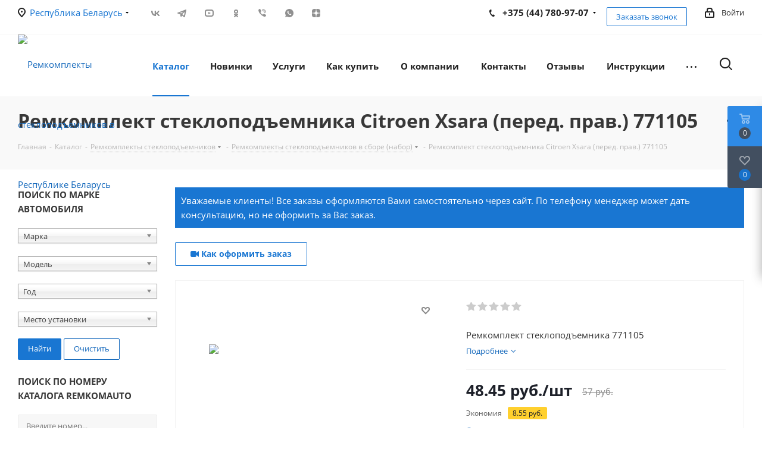

--- FILE ---
content_type: image/svg+xml
request_url: https://remkomauto.by/bitrix/templates/aspro_next/images/svg/social/Youtube_mask.svg
body_size: 342
content:
<svg id="Youtube_mask.svg" xmlns="http://www.w3.org/2000/svg" width="20" height="20" viewBox="0 0 20 20">
  <defs>
    <style>
      .cls-1 {
        fill: #fff;
        fill-rule: evenodd;
      }
    </style>
  </defs>
  <path class="cls-1" d="M451,31h20V51H451V31Zm14,16h-7a4,4,0,0,1-4-4V39a4,4,0,0,1,4-4h7a4,4,0,0,1,4,4v4A4,4,0,0,1,465,47Zm2-8a2,2,0,0,0-2-2h-7a2,2,0,0,0-2,2v4a2,2,0,0,0,2,2h7a2,2,0,0,0,2-2V39Zm-7,0,4,2-4,2V39Z" transform="translate(-451 -31)"/>
</svg>


--- FILE ---
content_type: application/javascript
request_url: https://remkomauto.by/bitrix/cache/js/by/aspro_next/default_1324b5014a6685e3240f36fefef1e0b8/default_1324b5014a6685e3240f36fefef1e0b8_v1.js?17418502681930
body_size: 521
content:

; /* Start:"a:4:{s:4:"full";s:103:"/bitrix/templates/aspro_next/components/aspro/regionality.list.next/select/script.min.js?16807828771522";s:6:"source";s:84:"/bitrix/templates/aspro_next/components/aspro/regionality.list.next/select/script.js";s:3:"min";s:0:"";s:3:"map";s:0:"";}"*/
$(document).ready((function(){$(document).on("click",".confirm_region .aprove",(function(){var _this=$(this);$.removeCookie("current_region"),$.cookie("current_region",_this.data("id"),{path:"/",domain:arNextOptions.SITE_ADDRESS}),$(".confirm_region").remove(),void 0!==_this.data("href")&&(location.href=_this.data("href"))})),$(document).on("click",".confirm_region .close",(function(){var _this=$(this);$.removeCookie("current_region"),$.cookie("current_region",_this.data("id"),{path:"/",domain:arNextOptions.SITE_ADDRESS}),$(".confirm_region").remove(),$(".top_mobile_region .confirm_wrapper").remove()})),$(document).on("click",".js_city_change",(function(){var _this=$(this);$(".region_wrapper .dropdown").fadeIn(100),_this.closest(".top_mobile_region").length&&($(".burger").click(),$(".mobile_regions > ul > li > a").click()),$(".confirm_region").remove()})),$(document).on("click",".js_city_chooser",(function(){var _this=$(this);$(".confirm_region").remove(),_this.closest(".region_wrapper").find(".dropdown").fadeToggle(100)})),$("html, body").on("mousedown",(function(e){e.stopPropagation(),$(e.target).hasClass("dropdown")||$(".region_wrapper .dropdown").fadeOut(100)})),$(".region_wrapper").find("*").on("mousedown",(function(e){e.stopPropagation()})),$(document).on("click",".region_wrapper .more_item:not(.current) span",(function(){$.removeCookie("current_region"),$.cookie("current_region",$(this).data("region_id"),{path:"/",domain:arNextOptions.SITE_ADDRESS}),location.href=$(this).data("href")}))}));
/* End */
;; /* /bitrix/templates/aspro_next/components/aspro/regionality.list.next/select/script.min.js?16807828771522*/
